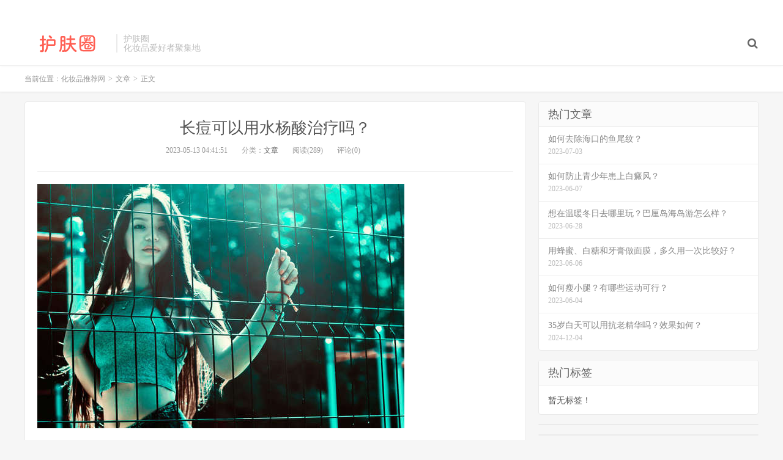

--- FILE ---
content_type: text/html; charset=UTF-8
request_url: http://www.hufuquan.com/p/1485.html
body_size: 6333
content:
<!DOCTYPE HTML>
<html>
<head>
<meta charset="UTF-8">
<link rel="dns-prefetch" href="//apps.bdimg.com">
<meta http-equiv="X-UA-Compatible" content="IE=11,IE=10,IE=9,IE=8">
<meta name="viewport" content="width=device-width, initial-scale=1.0, user-scalable=0, minimum-scale=1.0, maximum-scale=1.0">
<meta name="apple-mobile-web-app-title" content="化妆品推荐网">
<meta http-equiv="Cache-Control" content="no-siteapp">
<title>长痘可以用水杨酸治疗吗？-化妆品推荐网</title>
<meta name='robots' content='max-image-preview:large' />
<link rel='dns-prefetch' href='//s.w.org' />
<link rel='stylesheet' id='wp-block-library-css'  href='http://www.hufuquan.com/wp-includes/css/dist/block-library/style.min.css?ver=5.9.1' type='text/css' media='all' />
<style id='global-styles-inline-css' type='text/css'>
body{--wp--preset--color--black: #000000;--wp--preset--color--cyan-bluish-gray: #abb8c3;--wp--preset--color--white: #ffffff;--wp--preset--color--pale-pink: #f78da7;--wp--preset--color--vivid-red: #cf2e2e;--wp--preset--color--luminous-vivid-orange: #ff6900;--wp--preset--color--luminous-vivid-amber: #fcb900;--wp--preset--color--light-green-cyan: #7bdcb5;--wp--preset--color--vivid-green-cyan: #00d084;--wp--preset--color--pale-cyan-blue: #8ed1fc;--wp--preset--color--vivid-cyan-blue: #0693e3;--wp--preset--color--vivid-purple: #9b51e0;--wp--preset--gradient--vivid-cyan-blue-to-vivid-purple: linear-gradient(135deg,rgba(6,147,227,1) 0%,rgb(155,81,224) 100%);--wp--preset--gradient--light-green-cyan-to-vivid-green-cyan: linear-gradient(135deg,rgb(122,220,180) 0%,rgb(0,208,130) 100%);--wp--preset--gradient--luminous-vivid-amber-to-luminous-vivid-orange: linear-gradient(135deg,rgba(252,185,0,1) 0%,rgba(255,105,0,1) 100%);--wp--preset--gradient--luminous-vivid-orange-to-vivid-red: linear-gradient(135deg,rgba(255,105,0,1) 0%,rgb(207,46,46) 100%);--wp--preset--gradient--very-light-gray-to-cyan-bluish-gray: linear-gradient(135deg,rgb(238,238,238) 0%,rgb(169,184,195) 100%);--wp--preset--gradient--cool-to-warm-spectrum: linear-gradient(135deg,rgb(74,234,220) 0%,rgb(151,120,209) 20%,rgb(207,42,186) 40%,rgb(238,44,130) 60%,rgb(251,105,98) 80%,rgb(254,248,76) 100%);--wp--preset--gradient--blush-light-purple: linear-gradient(135deg,rgb(255,206,236) 0%,rgb(152,150,240) 100%);--wp--preset--gradient--blush-bordeaux: linear-gradient(135deg,rgb(254,205,165) 0%,rgb(254,45,45) 50%,rgb(107,0,62) 100%);--wp--preset--gradient--luminous-dusk: linear-gradient(135deg,rgb(255,203,112) 0%,rgb(199,81,192) 50%,rgb(65,88,208) 100%);--wp--preset--gradient--pale-ocean: linear-gradient(135deg,rgb(255,245,203) 0%,rgb(182,227,212) 50%,rgb(51,167,181) 100%);--wp--preset--gradient--electric-grass: linear-gradient(135deg,rgb(202,248,128) 0%,rgb(113,206,126) 100%);--wp--preset--gradient--midnight: linear-gradient(135deg,rgb(2,3,129) 0%,rgb(40,116,252) 100%);--wp--preset--duotone--dark-grayscale: url('#wp-duotone-dark-grayscale');--wp--preset--duotone--grayscale: url('#wp-duotone-grayscale');--wp--preset--duotone--purple-yellow: url('#wp-duotone-purple-yellow');--wp--preset--duotone--blue-red: url('#wp-duotone-blue-red');--wp--preset--duotone--midnight: url('#wp-duotone-midnight');--wp--preset--duotone--magenta-yellow: url('#wp-duotone-magenta-yellow');--wp--preset--duotone--purple-green: url('#wp-duotone-purple-green');--wp--preset--duotone--blue-orange: url('#wp-duotone-blue-orange');--wp--preset--font-size--small: 13px;--wp--preset--font-size--medium: 20px;--wp--preset--font-size--large: 36px;--wp--preset--font-size--x-large: 42px;}.has-black-color{color: var(--wp--preset--color--black) !important;}.has-cyan-bluish-gray-color{color: var(--wp--preset--color--cyan-bluish-gray) !important;}.has-white-color{color: var(--wp--preset--color--white) !important;}.has-pale-pink-color{color: var(--wp--preset--color--pale-pink) !important;}.has-vivid-red-color{color: var(--wp--preset--color--vivid-red) !important;}.has-luminous-vivid-orange-color{color: var(--wp--preset--color--luminous-vivid-orange) !important;}.has-luminous-vivid-amber-color{color: var(--wp--preset--color--luminous-vivid-amber) !important;}.has-light-green-cyan-color{color: var(--wp--preset--color--light-green-cyan) !important;}.has-vivid-green-cyan-color{color: var(--wp--preset--color--vivid-green-cyan) !important;}.has-pale-cyan-blue-color{color: var(--wp--preset--color--pale-cyan-blue) !important;}.has-vivid-cyan-blue-color{color: var(--wp--preset--color--vivid-cyan-blue) !important;}.has-vivid-purple-color{color: var(--wp--preset--color--vivid-purple) !important;}.has-black-background-color{background-color: var(--wp--preset--color--black) !important;}.has-cyan-bluish-gray-background-color{background-color: var(--wp--preset--color--cyan-bluish-gray) !important;}.has-white-background-color{background-color: var(--wp--preset--color--white) !important;}.has-pale-pink-background-color{background-color: var(--wp--preset--color--pale-pink) !important;}.has-vivid-red-background-color{background-color: var(--wp--preset--color--vivid-red) !important;}.has-luminous-vivid-orange-background-color{background-color: var(--wp--preset--color--luminous-vivid-orange) !important;}.has-luminous-vivid-amber-background-color{background-color: var(--wp--preset--color--luminous-vivid-amber) !important;}.has-light-green-cyan-background-color{background-color: var(--wp--preset--color--light-green-cyan) !important;}.has-vivid-green-cyan-background-color{background-color: var(--wp--preset--color--vivid-green-cyan) !important;}.has-pale-cyan-blue-background-color{background-color: var(--wp--preset--color--pale-cyan-blue) !important;}.has-vivid-cyan-blue-background-color{background-color: var(--wp--preset--color--vivid-cyan-blue) !important;}.has-vivid-purple-background-color{background-color: var(--wp--preset--color--vivid-purple) !important;}.has-black-border-color{border-color: var(--wp--preset--color--black) !important;}.has-cyan-bluish-gray-border-color{border-color: var(--wp--preset--color--cyan-bluish-gray) !important;}.has-white-border-color{border-color: var(--wp--preset--color--white) !important;}.has-pale-pink-border-color{border-color: var(--wp--preset--color--pale-pink) !important;}.has-vivid-red-border-color{border-color: var(--wp--preset--color--vivid-red) !important;}.has-luminous-vivid-orange-border-color{border-color: var(--wp--preset--color--luminous-vivid-orange) !important;}.has-luminous-vivid-amber-border-color{border-color: var(--wp--preset--color--luminous-vivid-amber) !important;}.has-light-green-cyan-border-color{border-color: var(--wp--preset--color--light-green-cyan) !important;}.has-vivid-green-cyan-border-color{border-color: var(--wp--preset--color--vivid-green-cyan) !important;}.has-pale-cyan-blue-border-color{border-color: var(--wp--preset--color--pale-cyan-blue) !important;}.has-vivid-cyan-blue-border-color{border-color: var(--wp--preset--color--vivid-cyan-blue) !important;}.has-vivid-purple-border-color{border-color: var(--wp--preset--color--vivid-purple) !important;}.has-vivid-cyan-blue-to-vivid-purple-gradient-background{background: var(--wp--preset--gradient--vivid-cyan-blue-to-vivid-purple) !important;}.has-light-green-cyan-to-vivid-green-cyan-gradient-background{background: var(--wp--preset--gradient--light-green-cyan-to-vivid-green-cyan) !important;}.has-luminous-vivid-amber-to-luminous-vivid-orange-gradient-background{background: var(--wp--preset--gradient--luminous-vivid-amber-to-luminous-vivid-orange) !important;}.has-luminous-vivid-orange-to-vivid-red-gradient-background{background: var(--wp--preset--gradient--luminous-vivid-orange-to-vivid-red) !important;}.has-very-light-gray-to-cyan-bluish-gray-gradient-background{background: var(--wp--preset--gradient--very-light-gray-to-cyan-bluish-gray) !important;}.has-cool-to-warm-spectrum-gradient-background{background: var(--wp--preset--gradient--cool-to-warm-spectrum) !important;}.has-blush-light-purple-gradient-background{background: var(--wp--preset--gradient--blush-light-purple) !important;}.has-blush-bordeaux-gradient-background{background: var(--wp--preset--gradient--blush-bordeaux) !important;}.has-luminous-dusk-gradient-background{background: var(--wp--preset--gradient--luminous-dusk) !important;}.has-pale-ocean-gradient-background{background: var(--wp--preset--gradient--pale-ocean) !important;}.has-electric-grass-gradient-background{background: var(--wp--preset--gradient--electric-grass) !important;}.has-midnight-gradient-background{background: var(--wp--preset--gradient--midnight) !important;}.has-small-font-size{font-size: var(--wp--preset--font-size--small) !important;}.has-medium-font-size{font-size: var(--wp--preset--font-size--medium) !important;}.has-large-font-size{font-size: var(--wp--preset--font-size--large) !important;}.has-x-large-font-size{font-size: var(--wp--preset--font-size--x-large) !important;}
</style>
<link rel='stylesheet' id='_bootstrap-css'  href='http://www.hufuquan.com/wp-content/themes/dux/css/bootstrap.min.css?ver=5.0' type='text/css' media='all' />
<link rel='stylesheet' id='_fontawesome-css'  href='http://www.hufuquan.com/wp-content/themes/dux/css/font-awesome.min.css?ver=5.0' type='text/css' media='all' />
<link rel='stylesheet' id='_main-css'  href='http://www.hufuquan.com/wp-content/themes/dux/css/main.css?ver=5.0' type='text/css' media='all' />
<script type='text/javascript' src='http://www.hufuquan.com/wp-content/themes/dux/js/libs/jquery.min.js?ver=5.0' id='jquery-js'></script>
<link rel="https://api.w.org/" href="http://www.hufuquan.com/wp-json/" /><link rel="alternate" type="application/json" href="http://www.hufuquan.com/wp-json/wp/v2/posts/1485" /><link rel="canonical" href="http://www.hufuquan.com/p/1485.html" />
<link rel='shortlink' href='http://www.hufuquan.com/?p=1485' />
<link rel="alternate" type="application/json+oembed" href="http://www.hufuquan.com/wp-json/oembed/1.0/embed?url=http%3A%2F%2Fwww.hufuquan.com%2Fp%2F1485.html" />
<link rel="alternate" type="text/xml+oembed" href="http://www.hufuquan.com/wp-json/oembed/1.0/embed?url=http%3A%2F%2Fwww.hufuquan.com%2Fp%2F1485.html&#038;format=xml" />
<meta name="keywords" content="文章">
<meta name="description" content="长痘是很多人都会遇到的问题，特别是青春期的少年和少女，面对这一问题，他们往往会尝试各种方法来治疗。其中，使用水杨酸就是一种比较常见的方法。长痘可以用水杨酸治疗吗？让我们来看看这个问题。我们需要了解什么是水杨酸。水杨酸是一种化学物质，具有抗菌和消炎作用。它可以帮助清除毛孔中的污垢和油脂，并减少皮肤上的细菌数量。因此，有些人认为使用水杨酸可以治疗长痘。我们需要知道，在使用水杨酸之前需要先了解自己的皮肤">
<style>a:hover, .site-navbar li:hover > a, .site-navbar li.active a:hover, .site-navbar a:hover, .search-on .site-navbar li.navto-search a, .topbar a:hover, .site-nav li.current-menu-item > a, .site-nav li.current-menu-parent > a, .site-search-form a:hover, .branding-primary .btn:hover, .title .more a:hover, .excerpt h2 a:hover, .excerpt .meta a:hover, .excerpt-minic h2 a:hover, .excerpt-minic .meta a:hover, .article-content .wp-caption:hover .wp-caption-text, .article-content a, .article-nav a:hover, .relates a:hover, .widget_links li a:hover, .widget_categories li a:hover, .widget_ui_comments strong, .widget_ui_posts li a:hover .text, .widget_ui_posts .nopic .text:hover , .widget_meta ul a:hover, .tagcloud a:hover, .textwidget a, .textwidget a:hover, .sign h3, #navs .item li a, .url, .url:hover, .excerpt h2 a:hover span, .widget_ui_posts a:hover .text span, .widget-navcontent .item-01 li a:hover span, .excerpt-minic h2 a:hover span, .relates a:hover span{color: #FF5E52;}.btn-primary, .label-primary, .branding-primary, .post-copyright:hover, .article-tags a, .pagination ul > .active > a, .pagination ul > .active > span, .pagenav .current, .widget_ui_tags .items a:hover, .sign .close-link, .pagemenu li.active a, .pageheader, .resetpasssteps li.active, #navs h2, #navs nav, .btn-primary:hover, .btn-primary:focus, .btn-primary:active, .btn-primary.active, .open > .dropdown-toggle.btn-primary, .tag-clouds a:hover{background-color: #FF5E52;}.btn-primary, .search-input:focus, #bdcs .bdcs-search-form-input:focus, #submit, .plinks ul li a:hover,.btn-primary:hover, .btn-primary:focus, .btn-primary:active, .btn-primary.active, .open > .dropdown-toggle.btn-primary{border-color: #FF5E52;}.search-btn, .label-primary, #bdcs .bdcs-search-form-submit, #submit, .excerpt .cat{background-color: #FF5E52;}.excerpt .cat i{border-left-color:#FF5E52;}@media (max-width: 720px) {.site-navbar li.active a, .site-navbar li.active a:hover, .m-nav-show .m-icon-nav{color: #FF5E52;}}@media (max-width: 480px) {.pagination ul > li.next-page a{background-color:#FF5E52;}}.post-actions .action.action-like{background-color: #FF5E52;}</style><link rel="shortcut icon" href="http://www.hufuquan.com/favicon.ico">
<!--[if lt IE 9]><script src="http://www.hufuquan.com/wp-content/themes/dux/js/libs/html5.min.js"></script><![endif]-->
</head>
<body class="post-template-default single single-post postid-1485 single-format-standard m-excerpt-cat site-layout-2">
<header class="header">
	<div class="container">
		<div class="logo"><a href="http://www.hufuquan.com" title="化妆品推荐网-化妆品排行榜前十名_口碑最好的护肤品排行榜"><img src="http://www.hufuquan.com/logo.png" alt="化妆品推荐网-化妆品排行榜前十名_口碑最好的护肤品排行榜">化妆品推荐网</a></div>		<div class="brand">护肤圈<br>化妆品爱好者聚集地</div>		<ul class="site-nav site-navbar">
										<li class="navto-search"><a href="javascript:;" class="search-show active"><i class="fa fa-search"></i></a></li>
					</ul>
				<div class="topbar">
			<ul class="site-nav topmenu">
											</ul>
					</div>
						<i class="fa fa-bars m-icon-nav"></i>
			</div>
</header>
<div class="site-search">
	<div class="container">
		<form class="site-search-form"><input id="bdcsMain" class="search-input" type="text" placeholder="输入关键字"><button class="search-btn" type="submit"><i class="fa fa-search"></i></button></form><form method="get" class="site-search-form" action="http://www.hufuquan.com/" ><input class="search-input" name="s" type="text" placeholder="输入关键字" value=""><button class="search-btn" type="submit"><i class="fa fa-search"></i></button></form>	</div>
</div>	<div class="breadcrumbs">
		<div class="container">当前位置：<a href="http://www.hufuquan.com">化妆品推荐网</a> <small>></small> <a href="http://www.hufuquan.com/p/category/wenzhang">文章</a> <small>></small> 正文</div>
	</div>
<section class="container">
	<div class="content-wrap">
	<div class="content">
				<header class="article-header">
			<h1 class="article-title"><a href="http://www.hufuquan.com/p/1485.html">长痘可以用水杨酸治疗吗？</a></h1>
			<div class="article-meta">
				<span class="item">2023-05-13 04:41:51</span>
												<span class="item">分类：<a href="http://www.hufuquan.com/p/category/wenzhang" rel="category tag">文章</a></span>
				<span class="item post-views">阅读(289)</span>				<span class="item">评论(0)</span>
				<span class="item"></span>
			</div>
		</header>
				<article class="article-content">
						<p><img src="http://css.moude.net/pic/1337.jpg" alt="长痘可以用水杨酸治疗吗？" title="长痘可以用水杨酸治疗吗？"></p>
<p>长痘是很多人都会遇到的问题，特别是青春期的少年和少女，面对这一问题，他们往往会尝试各种方法来治疗。其中，使用水杨酸就是一种比较常见的方法。长痘可以用水杨酸治疗吗？让我们来看看这个问题。</p>
<p>我们需要了解什么是水杨酸。水杨酸是一种化学物质，具有抗菌和消炎作用。它可以帮助清除毛孔中的污垢和油脂，并减少皮肤上的细菌数量。因此，有些人认为使用水杨酸可以治疗长痘。</p>
<p>我们需要知道，在使用水杨酸之前需要先了解自己的皮肤类型。如果你的皮肤比较敏感或干燥，那么使用水杨酸可能会导致皮肤过度干燥或刺激。因此，在使用之前最好咨询专业医生或美容师的建议。</p>
<p>接下来，我们需要注意使用水杨酸的方法。首先要确保清洁面部并擦干。然后将适量的水杨酸涂抹在长痘的部位，避免涂到眼睛和嘴巴周围。使用后会有一定的刺痛感，这是正常反应，不要用手去摸或揉搓。</p>
<p>我们还需要知道水杨酸并不是所有人都适合使用的。如果你正在使用其他治疗长痘的药物或护肤品，那么最好不要同时使用水杨酸。因为过度使用会导致皮肤干燥、脱皮等问题。</p>
<p>长痘可以用水杨酸治疗，但是一定要注意正确的使用方法，并且根据自己的皮肤类型选择适合自己的产品。也需要注意不要过度使用，并且在使用前最好咨询专业医生或美容师的建议。我们建议大家还是要多关注自己的生活习惯和饮食健康，这才是预防长痘的最好方法。</p>
		</article>
								            <div class="post-actions">
            	<a href="javascript:;" class="post-like action action-like" data-pid="1485"><i class="fa fa-thumbs-o-up"></i>赞(<span>0</span>)</a>            	            	            </div>
        		<div class="post-copyright">转载：<a href="http://www.hufuquan.com">化妆品推荐网</a> &raquo; <a href="http://www.hufuquan.com/p/1485.html">长痘可以用水杨酸治疗吗？</a></div>		
					<div class="action-share"><div class="bdsharebuttonbox">
<span>分享到：</span>
<a class="bds_qzone" data-cmd="qzone" title="分享到QQ空间"></a>
<a class="bds_tsina" data-cmd="tsina" title="分享到新浪微博"></a>
<a class="bds_weixin" data-cmd="weixin" title="分享到微信"></a>
<a class="bds_tqq" data-cmd="tqq" title="分享到腾讯微博"></a>
<a class="bds_sqq" data-cmd="sqq" title="分享到QQ好友"></a>
<a class="bds_bdhome" data-cmd="bdhome" title="分享到百度新首页"></a>
<a class="bds_tqf" data-cmd="tqf" title="分享到腾讯朋友"></a>
<a class="bds_youdao" data-cmd="youdao" title="分享到有道云笔记"></a>
<a class="bds_more" data-cmd="more">更多</a> <span>(</span><a class="bds_count" data-cmd="count" title="累计分享0次">0</a><span>)</span>
</div>
<script>
window._bd_share_config = {
    common: {
		"bdText"     : "",
		"bdMini"     : "2",
		"bdMiniList" : false,
		"bdPic"      : "",
		"bdStyle"    : "0",
		"bdSize"     : "24"
    },
    share: [{
        bdCustomStyle: "http://www.hufuquan.com/wp-content/themes/dux/css/share.css"
    }]
}
with(document)0[(getElementsByTagName("head")[0]||body).appendChild(createElement("script")).src="http://bdimg.share.baidu.com/static/api/js/share.js?cdnversion="+~(-new Date()/36e5)];
</script></div>
		
		<div class="article-tags"></div>
		
		
		            <nav class="article-nav">
                <span class="article-nav-prev">上一篇<br><a href="http://www.hufuquan.com/p/1484.html" rel="prev">如何延缓衰老？</a></span>
                <span class="article-nav-next">下一篇<br><a href="http://www.hufuquan.com/p/1486.html" rel="next">刮痧能治病吗？</a></span>
            </nav>
        
				<div class="relates"><div class="title"><h3>相关推荐</h3></div><ul><li><a href="http://www.hufuquan.com/p/51537.html">护手霜防晒霜都要卸妆吗？</a></li><li><a href="http://www.hufuquan.com/p/51536.html">芦荟胶好用吗？</a></li><li><a href="http://www.hufuquan.com/p/51535.html">黄瓜敷脸白天能敷吗？</a></li><li><a href="http://www.hufuquan.com/p/51534.html">珍珠粉怎么做眼膜？</a></li><li><a href="http://www.hufuquan.com/p/51533.html">田园舞莎玫瑰纯露抹了就干？怎么回事？</a></li><li><a href="http://www.hufuquan.com/p/51532.html">用完面膜后第二天还能敷面膜吗？</a></li><li><a href="http://www.hufuquan.com/p/51531.html">雪花秀精华祛斑真的有效吗</a></li><li><a href="http://www.hufuquan.com/p/51530.html">夏天皮肤干吗？美白保湿，哪个面膜强？</a></li></ul></div>					</div>
	</div>
	<div class="sidebar">
<div class="widget widget_ui_posts"><h3>热门文章</h3><ul class="nopic"><li><a href="http://www.hufuquan.com/p/41455.html"><span class="text">如何去除海口的鱼尾纹？</span><span class="muted">2023-07-03</span></a></li>
<li><a href="http://www.hufuquan.com/p/20798.html"><span class="text">如何防止青少年患上白癜风？</span><span class="muted">2023-06-07</span></a></li>
<li><a href="http://www.hufuquan.com/p/37514.html"><span class="text">想在温暖冬日去哪里玩？巴厘岛海岛游怎么样？</span><span class="muted">2023-06-28</span></a></li>
<li><a href="http://www.hufuquan.com/p/19879.html"><span class="text">用蜂蜜、白糖和牙膏做面膜，多久用一次比较好？</span><span class="muted">2023-06-06</span></a></li>
<li><a href="http://www.hufuquan.com/p/18896.html"><span class="text">如何瘦小腿？有哪些运动可行？</span><span class="muted">2023-06-04</span></a></li>
<li><a href="http://www.hufuquan.com/p/49565.html"><span class="text">35岁白天可以用抗老精华吗？效果如何？</span><span class="muted">2024-12-04</span></a></li>
</ul></div><div class="widget widget_ui_tags"><h3>热门标签</h3><div class="items">暂无标签！</div></div><div class="widget widget_block">
<div class="wp-container-697701dba1620 wp-block-group"><div class="wp-block-group__inner-container"></div></div>
</div><div class="widget widget_block">
<div class="wp-container-697701dba19de wp-block-group"><div class="wp-block-group__inner-container"></div></div>
</div></div></section>

<div class="branding branding-black">
	<div class="container">
		<h2>发现更多优质好用的化妆品</h2>
		<a target="blank" class="btn btn-lg" href="http://www.hufuquan.com">联系我们</a><a target="blank" class="btn btn-lg" href="http://www.hufuquan.com/p/1.html">护肤品推荐排行</a>	</div>
</div>
<footer class="footer">
	<div class="container">
						<p>&copy; 2026 <a href="http://www.hufuquan.com">化妆品推荐网</a> &nbsp; <a href="http://www.hufuquan.com/sitemap.xml">网站地图</a>
</p>
		<script charset="UTF-8" id="LA_COLLECT" src="//sdk.51.la/js-sdk-pro.min.js"></script>
<script>LA.init({id:"K42pQSJ6LoQxwmEK",ck:"K42pQSJ6LoQxwmEK"})</script>	</div>
</footer>



<style>.wp-container-697701dba1620 .alignleft { float: left; margin-right: 2em; }.wp-container-697701dba1620 .alignright { float: right; margin-left: 2em; }</style>
<style>.wp-container-697701dba19de .alignleft { float: left; margin-right: 2em; }.wp-container-697701dba19de .alignright { float: right; margin-left: 2em; }</style>
<script type='text/javascript' src='http://www.hufuquan.com/wp-content/themes/dux/js/libs/bootstrap.min.js?ver=5.0' id='bootstrap-js'></script>
<script type='text/javascript' src='http://www.hufuquan.com/wp-content/themes/dux/js/loader.js?ver=5.0' id='_loader-js'></script>
</body>
</html>